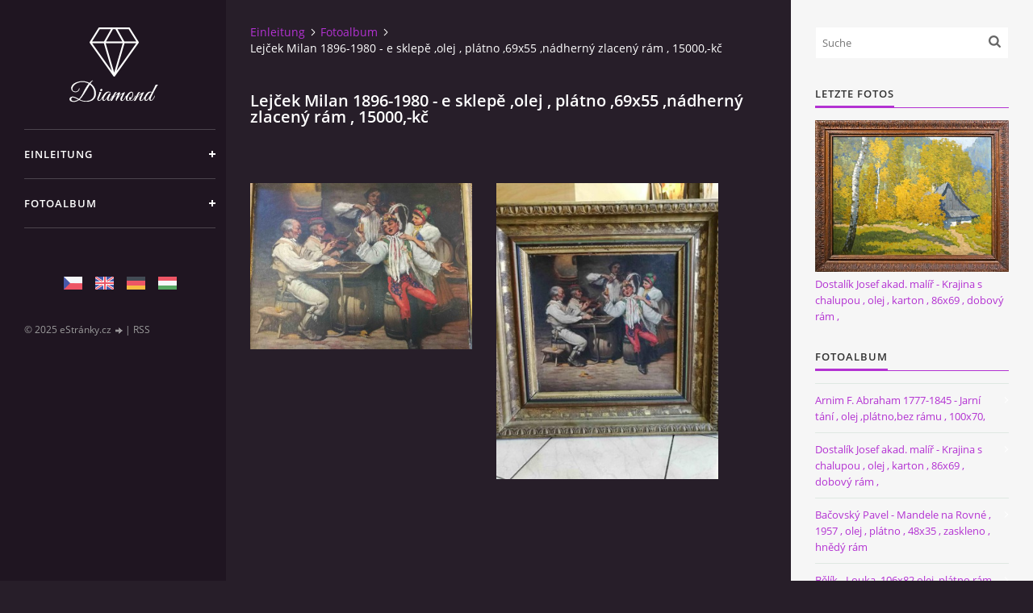

--- FILE ---
content_type: text/html; charset=UTF-8
request_url: https://www.galerieariel.cz/de/fotoalbum/lejcek-milan-1896-1980---e-sklepe---olej---platno--69x55--nadherny-zlaceny-ram---15000--kc/
body_size: 20978
content:
<?xml version="1.0" encoding="utf-8"?>
<!DOCTYPE html PUBLIC "-//W3C//DTD XHTML 1.0 Transitional//EN" "http://www.w3.org/TR/xhtml1/DTD/xhtml1-transitional.dtd">
<html lang="de" xml:lang="de" xmlns="http://www.w3.org/1999/xhtml" xmlns:fb="http://ogp.me/ns/fb#">

<head>

    <meta http-equiv="content-type" content="text/html; charset=utf-8" />
    <meta name="description" content="" />
    <meta name="keywords" content="" />
    <meta name="robots" content="all,follow" />
    <meta name="author" content="www.galerieariel.cz" />
    <meta name="viewport" content="width=device-width, initial-scale=1">
    <link href="/de/rss/articles/data.xml" rel="alternate" type="application/rss+xml" title="Alle Beiträge" /><link href="/de/rss/articles/photos.xml" rel="alternate" type="application/rss+xml" title="Fotos" /><link href="/de/rss/articles/comments.xml" rel="alternate" type="application/rss+xml" title="Kommentare" />
    <title>
        www.galerieariel.cz - Fotoalbum - Lejček Milan 1896-1980 - e sklepě  ,olej , plátno ,69x55 ,nádherný zlacený rám , 15000,-kč
    </title>
    <link rel="stylesheet" href="https://s3a.estranky.cz/css/uig.css" type="text/css" />
               					<link rel="stylesheet" href="/style.1658906550.3.css" type="text/css" />
<link rel="stylesheet" href="//code.jquery.com/ui/1.12.1/themes/base/jquery-ui.css">
<script src="//code.jquery.com/jquery-1.12.4.js"></script>
<script src="//code.jquery.com/ui/1.12.1/jquery-ui.js"></script>
<script type="text/javascript" src="https://s3c.estranky.cz/js/ui.js?nc=1" id="index_script" ></script><meta property="og:title" content="Lejček Milan 1896-1980 - e sklepě  ,olej , plátno ,69x55 ,nádherný zlacený rám , 15000,-kč" />
<meta property="og:type" content="article" />
<meta property="og:url" content="https://www.galerieariel.cz/de/fotoalbum/lejcek-milan-1896-1980---e-sklepe---olej---platno--69x55--nadherny-zlaceny-ram---15000--kc/" />
<meta property="og:image" content="https://www.galerieariel.cz/img/tiny/505.jpg" />
<meta property="og:site_name" content="https://www.galerieariel.cz" />
<meta property="og:description" content="" />
			<script type="text/javascript">
				dataLayer = [{
					'subscription': 'true',
				}];
			</script>
			

    <script>
        function toggleMenu(){
            var cw = document.getElementById('column-wrap');
            var b = document.getElementById('menu-button');
            cw.classList.toggle('menu-open');
            b.classList.toggle('menu-open');
        }
    </script>
</head>
<body class="">
<!-- Wrapping the whole page, may have fixed or fluid width -->
<div id="whole-page">

    

    <!-- Because of the matter of accessibility (text browsers,
    voice readers) we include a link leading to the page content and
    navigation } you'll probably want to hide them using display: none
    in your stylesheet -->

    <a href="#articles" class="accessibility-links">Zum Inhalt springen</a>
    <a href="#navigation" class="accessibility-links">Zum Menü springen</a>

    <!-- We'll fill the document using horizontal rules thus separating
    the logical chunks of the document apart -->
    <hr />

    

    <!-- Wrapping the document's visible part -->
    <div id="document">
        <div id="in-document">


            <div id="column-wrap">
                <div id="nav-column">
                    <div id="logo">
                        <a href="/"></a>
                    </div>
                    <button type="button" class="navbar-toggle" onclick="toggleMenu()" id="menu-button"></button>
                    <div class="nav-scroll">
                        <div class="nav-scroll-wrap">
                            <!-- Such navigation allows both horizontal and vertical rendering -->
<div id="navigation">
    <div class="inner_frame">
        <h2>Menü
            <span id="nav-decoration" class="decoration"></span>
        </h2>
        <nav>
            <menu class="menu-type-standard">
                <li class="">
  <a href="/de/">Einleitung</a>
     
</li>
<li class="">
  <a href="/de/fotoalbum/">Fotoalbum</a>
     
</li>

            </menu>
        </nav>
        <div id="clear6" class="clear">
          &nbsp;
        </div>
    </div>
</div>
<!-- menu ending -->

                            
                            
                            <!-- Languages -->
  <div id="languages" class="section">
    <h2>Sprachen
      <span id="nav-languages" class="decoration"></span>
    </h2>
    <div class="inner_frame">
      <a href="/"><img src="//www002.estranky.cz/resources/estranky.cz/global/img/flags/cz.png" alt = "Čeština"  /></a><a href="/en/"><img src="//www002.estranky.cz/resources/estranky.cz/global/img/flags/en.png" alt = "English"  /></a><a href="/de/"><img src="//www002.estranky.cz/resources/estranky.cz/global/img/flags/de.png" alt = "Deutsch"  /></a><a href="/hu/"><img src="//www002.estranky.cz/resources/estranky.cz/global/img/flags/hu.png" alt = "Magyar"  /></a>
    </div>
  </div>
<!-- /Languages -->
<hr />

                                            <!-- Footer -->
                <div id="footer">
                    <div class="inner_frame">
                        <p>
                            &copy; 2025 eStránky.cz <span class="hide">|</span> <a class="promolink promolink-paid" href="//www.estranky.cz/" title="Tvorba webových stránek zdarma, jednoduše a do 5 minut."><strong>Tvorba webových stránek</strong></a> 
                             | <a class="rss" href="/de/archiv/rss/">RSS</a>
                            
                            
                            
                            
                            
                        </p>
                        
                        
                    </div>
                </div>
                <!-- /Footer -->

                        </div>
                    </div>
                </div>
            </div>

            <!-- body of the page -->
            <div id="body">

                <!-- Possible clearing elements (more through the document) -->
                <div id="clear1" class="clear">
                    &nbsp;
                </div>
                <hr />


                <!-- main page content -->
                <div id="content">
                    <!-- header -->
  <div id="header">
      <div class="title-mobile">
            <h1 class="head-right">
  <a href="https://www.galerieariel.cz/de/" title="" style="color: 000000;"></a>
  <span title="">
  </span>
</h1>
      </div>
     <div class="inner_frame">
        <!-- This construction allows easy image replacement -->
          <div class="title-desktop">
           <h1 class="head-right">
  <a href="https://www.galerieariel.cz/de/" title="" style="color: 000000;"></a>
  <span title="">
  </span>
</h1>
          </div>
        <div id="header-decoration" class="decoration">
        </div>
     </div>
  </div>
<!-- /header -->

                    <!-- Breadcrumb navigation -->
<div id="breadcrumb-nav">
  <a href="/de/">Einleitung</a><a href="/de/fotoalbum/">Fotoalbum</a><span>Lejček Milan 1896-1980 - e sklepě  ,olej , plátno ,69x55 ,nádherný zlacený rám , 15000,-kč</span>
</div>
<hr />

                    <div id="photo-album">
  <h2>Lejček Milan 1896-1980 - e sklepě  ,olej , plátno ,69x55 ,nádherný zlacený rám , 15000,-kč</h2>

  
  
  

  <!-- Photos -->
  <div id="photos">
    
    <div class="photo-wrap">
    <div>
        <a href="/de/fotoalbum/lejcek-milan-1896-1980---e-sklepe---olej---platno--69x55--nadherny-zlaceny-ram---15000--kc/ztqfff14rhjfoyqgn60jphnfgr4etusjmbdshpvaai59qtoefjnownks4_zlog8cwet7dk4--1-.html" >
        <img src="/img/mid/505/ztqfff14rhjfoyqgn60jphnfgr4etusjmbdshpvaai59qtoefjnownks4_zlog8cwet7dk4--1-.jpg" alt="ztQFfF14rHJFoyQGn60JphNfGr4ETusJmbDsHpVaai59qtoEFJNowNks4_ZlOG8CwET7Dk4 (1)" width="75" height="56" /></a>
        <br />
    </div>
</div>
<div class="photo-wrap">
    <div>
        <a href="/de/fotoalbum/lejcek-milan-1896-1980---e-sklepe---olej---platno--69x55--nadherny-zlaceny-ram---15000--kc/zduh441vnez7kb_25rkqgdo0owhyrmylocjzj0o9cmdnnfpozfhh56dxalmsy3blie-ccfc--1-.html" >
        <img src="/img/mid/506/zduh441vnez7kb_25rkqgdo0owhyrmylocjzj0o9cmdnnfpozfhh56dxalmsy3blie-ccfc--1-.jpg" alt="zduH441vNez7kB_25rkQgdo0owHYrMyLocjZJ0o9CmdNNFpOzfhh56DXalmsY3blie-Ccfc (1)" width="56" height="75" /></a>
        <br />
    </div>
</div>

    <div class="clear" id="clear_photos">&nbsp;</div>
  </div>
<!-- /Photos -->
  <div class="fb-like" data-href="https://www.galerieariel.cz/de/fotoalbum/lejcek-milan-1896-1980---e-sklepe---olej---platno--69x55--nadherny-zlaceny-ram---15000--kc/" data-layout="standard" data-show-faces="true" data-action="like" data-share="false" data-colorscheme="light"></div>
  <!--/ u_c_d_ajax /-->
  
</div>
                </div>
                <!-- /main page content -->

                <div id="clear3" class="clear">
                    &nbsp;
                </div>
                <hr />

                <!-- Side column left/right -->
                <div class="column">

                    <!-- Inner column -->
                    <div id="inner-column" class="inner_frame">

                        <!-- Search -->
<div id="search" class="section">
    <div class="inner_frame">
        <form action="https://katalog.estranky.cz/" method="post">
            <fieldset>
                <input type="hidden" id="uid" name="uid" value="1417063" />
                <input name="key" id="key" placeholder="Suche" />
                <span class="clButton">
            <input type="submit" id="sendsearch" />
          </span>
            </fieldset>
        </form>
    </div>
</div>
<!-- /Search -->
<hr />

                        
                        
                        <!-- Last photo -->
<div id="last-photo" class="section">
    <h2>Letzte Fotos
        <span id="last-photo-decoration" class="decoration">
        </span></h2>
    <div class="inner_frame">
        <div class="inner_wrap">
            <div class="wrap-of-wrap">
                <div class="wrap-of-photo">
                    <a href="/de/fotoalbum/dostalik-josef-akad.-malir---krajina-s-chalupou---olej---karton---86x69---dobovy-ram--/">
                        <img src="/img/mid/1251/96_12624_1.jpg" alt="96_12624_1" width="75" height="59" /></a>
                </div>
            </div>
            <span>
                <a href="/de/fotoalbum/dostalik-josef-akad.-malir---krajina-s-chalupou---olej---karton---86x69---dobovy-ram--/"> Dostalík Josef akad. malíř - Krajina s chalupou , olej , karton , 86x69 , dobový rám ,</a>
            </span>
        </div>
    </div>
</div>
<!-- /Last photo -->
<hr />

                        <!-- Photo album -->
  <div id="photo-album-nav" class="section">
    <h2>Fotoalbum
      <span id="photo-album-decoration" class="decoration">
      </span></h2>
    <div class="inner_frame">
      <ul>
        <li class="first ">
  <a href="/de/fotoalbum/arnim-f.--abraham-1777-1845----jarni-tani----olej--platno-bez-ramu---100x70-/">
     Arnim F.  Abraham 1777-1845  - Jarní tání  , olej ,plátno,bez rámu , 100x70,  </a></li>
<li class="">
  <a href="/de/fotoalbum/dostalik-josef-akad.-malir---krajina-s-chalupou---olej---karton---86x69---dobovy-ram--/">
     Dostalík Josef akad. malíř - Krajina s chalupou , olej , karton , 86x69 , dobový rám ,</a></li>
<li class="">
  <a href="/de/fotoalbum/bacovsky-pavel---mandele-na-rovne---1957---olej---platno---48x35---zaskleno---hnedy-ram/">
    Bačovský Pavel - Mandele na Rovné , 1957 , olej , plátno , 48x35 , zaskleno , hnědý rám</a></li>
<li class="">
  <a href="/de/fotoalbum/belik---louka--106x82-olej--platno-ram-svetly--3-900--kc/">
    Bělík - Louka ,106x82 olej ,plátno,rám světlý, 3 900,-kč</a></li>
<li class="">
  <a href="/de/fotoalbum/belsky-f.-v.-1942---kravky---karton--olej--45x55---drev.-ram--/">
    Bělský F. V. 1942 - Kravky , karton, olej, 45x55 , dřev. rám ,</a></li>
<li class="">
  <a href="/de/fotoalbum/benedik-karel---krajina-u-buchlova---tempera---karton--pasparta---zaskleno---64x45---ramovano---/">
    Benedík Karel - Krajina u Buchlova , tempera , karton, pasparta , zaskleno , 64x45 , rámováno  ,</a></li>
<li class="">
  <a href="/de/fotoalbum/ber-u.-1966---krajina--akvarel--zasklen--svet.-ram---2-900--kc/">
    Ber U. 1966 - Krajina, Akvarel, zasklen, svět. rám , 2 900,-kč</a></li>
<li class="">
  <a href="/de/fotoalbum/beran-aljo-----ulicka-v-olomouci----komb.-technika---50x40---pasparta--ramovan---zaskleno---pekny-dreveny-ram--/">
    Beran Aljo - ,,Ulička v Olomouci ,, komb. technika , 50x40 , pasparta, rámován , zaskleno , pěkný dřevěný rám ,</a></li>
<li class="">
  <a href="/de/fotoalbum/beran-aljo---kytice---pastozni--olej--platno-67x37--zdobeny-zlaceny-ram/">
    Beran Aljo - Kytice , pastozní  olej, plátno 67x37 ,zdobený zlacený rám</a></li>
<li class="">
  <a href="/de/fotoalbum/beran-aljo---v-pristavu---akvarel--pasparta--pod-sklem---52x46/">
    Beran Aljo - V přístavu , Akvarel, pasparta, pod sklem , 52x46</a></li>
<li class="">
  <a href="/de/fotoalbum/berghauer--bohumil----stramberk---truba-----olej---platno-48x65--dobovy-ram--/">
    Berghauer  Bohumil  - Štramberk - Trůba  ,  olej , plátno 48x65 ,dobový rám ,  </a></li>
<li class="">
  <a href="/de/fotoalbum/bezdek--frantisek-----jizda-kralu---akvarel---80x65---pod-sklem---ramovan--/">
    Bezděk  František  -  Jízda Králů , akvarel , 80x65 , pod sklem , rámován ,</a></li>
<li class="">
  <a href="/de/fotoalbum/bezdek--frantisek---povoz----komb.-technika---pasparta--zaskleno---60x85----svetly-ram/">
    Bezděk  František - Povoz  , komb. technika , pasparta, zaskleno,  60x85 ,  světlý rám</a></li>
<li class="">
  <a href="/de/fotoalbum/bezdek-frantisek---divoka-jizda--akvarel1955--70x45--ramovan--zasklen---13-900--kc/">
    Bezděk František - Divoká jízda ,akvarel1955, 70x45, rámován, zasklen , 13 900,-kč</a></li>
<li class="">
  <a href="/de/fotoalbum/bezdek-frantisek---na-sanich-1971---akvarel--pasparta--40x60--zaskleno---svetly-ram--/">
    Bezděk František - Na saních 1971 , akvarel, pasparta, 40x60, zaskleno , světlý rám ,</a></li>
<li class="">
  <a href="/de/fotoalbum/bezdek-frantisek---slovacky-par-v-tanci---akvarel--papir--33x45---pasparta---zaskleno--dobovy-ram--/">
    Bezděk František - Slovácký pár v tanci - akvarel, papír, 33x45 , pasparta , zaskleno, dobový rám , </a></li>
<li class="">
  <a href="/de/fotoalbum/bilek-alois---krajina-s-rozhlednou---52x63--olej--platno---tmavy-ram/">
    Bílek Alois - Krajina s rozhlednou , 52x63 ,olej, plátno , tmavý rám</a></li>
<li class="">
  <a href="/de/fotoalbum/bilkovsky-frantisek---kun---karton---kombin.-technika---60x44---pasparta---zaskleno--svetly-ram--/">
    Bílkovský František - Kůň , karton , kombin. technika , 60x44 , pasparta , zaskleno, světlý rám , </a></li>
<li class="">
  <a href="/de/fotoalbum/blazek---pohled-na-vesnici---olej--platno---56x60---dobovy-ram--/">
    Blažek - Pohled na vesnici - olej, plátno , 56x60 , dobový rám , </a></li>
<li class="">
  <a href="/de/fotoalbum/born-adolf---krysar---autorsky-tisk--pasparta--sklo--37x30---bily-ram/">
    Born Adolf - Krysař - autorský tisk, pasparta, sklo ,37x30 , bílý rám</a></li>
<li class="">
  <a href="/de/fotoalbum/brude-rosa-1906---podzimni-zatisi---olej-platno-47x68-exkluz.-dobovy--mohutny-ram/">
    Brude Rosa 1906 - Podzimní zátiší , olej,plátno,47x68,Exkluz. dobový ,mohutný rám </a></li>
<li class="">
  <a href="/de/fotoalbum/brun-r.---leto-u-vody---olej--karton---zaskleno---83x65---nadherny-siroky-ram/">
    Brun R. - Léto u vody , olej, karton , zaskleno , 83x65 , nádherný široký rám</a></li>
<li class="">
  <a href="/de/fotoalbum/buben-frantisek---jarni-nalada---1943---akvarel---pasparta--95x75---zasleno---dr.-dobovy-ram/">
    Buben František - Jarní nálada , 1943 , akvarel , pasparta, 95x75 , zasleno , dř. dobový rám</a></li>
<li class="">
  <a href="/de/fotoalbum/bulanek-frantisek---rybnik---platno-olej--49x24---zaskleno---ramovan--/">
    Bulánek František - Rybník , plátno,olej, 49x24 , zaskleno , rámován , </a></li>
<li class="">
  <a href="/de/fotoalbum/cerny-karel---olej--karton---42x28---zaskleno---dubovy-ram--/">
    Černý Karel , olej, karton , 42x28 , zaskleno , dubový rám ,</a></li>
<li class="">
  <a href="/de/fotoalbum/cerny-rudolf---u-okenka---olej---karton---zaskleno---56x37--tmavy-ram-se-zlacenim--/">
    Černý Rudolf - U okénka , olej,  karton , zaskleno , 56x37 ,tmavý rám se zlacením ,</a></li>
<li class="">
  <a href="/de/fotoalbum/chlapik-antonin-ak.-m.-----zatisi--s-ovocem--olej-.-dr.-preklizka---49x33--tmavy-ram--/">
    Chlapík Antonín ak. m.   - Zátiší  s ovocem ,olej . dř. překližka , 49x33, tmavý rám ,</a></li>
<li class="">
  <a href="/de/fotoalbum/chvatik-----krajina-s-chalupama---1982---olej--karton---41x84---novy-ram/">
    Chvatík  -  Krajina s chalupama , 1982 , olej, karton , 41x84 , nový rám </a></li>
<li class="">
  <a href="/de/fotoalbum/cumpelik-jan---divky-v-kroji---olej---karton----50-x-45---ramovano.../">
    Čumpelík Jan - Dívky v kroji , olej , karton ,  50 x 45 , rámováno...</a></li>
<li class="">
  <a href="/de/fotoalbum/cundrla-frantisek---katedrala--notre-dame---olej--platno--48x60---znalecky-posudek---neramovan--/">
    Cundrla František - Katedrála  Notre dame , olej, plátno, 48x60 , znalecký posudek , nerámován ,</a></li>
<li class="">
  <a href="/de/fotoalbum/dobes--ludvik---karbanici----olej---platno--60x52--12-900--kc/">
    Dobeš  Ludvík - Karbaníci ,  olej , plátno, 60x52 ,12 900,-kč </a></li>
<li class="">
  <a href="/de/fotoalbum/dobes-ludvik---2-parove-portrety---kroje---olej---karton--35x45--tm.-ram--2x-1900--kc/">
    Dobeš Ludvík - 2 párové portréty - Kroje , olej , karton ,35x45, tm. rám, 2x 1900,-kč</a></li>
<li class="">
  <a href="/de/fotoalbum/dobes-ludvik---kytice-olej-karton-77x67--stribr.-ram--15-000--kc/">
    Dobeš Ludvík - Kytice,olej,karton,77x67, stříbr. rám ,15 000,-kč</a></li>
<li class="">
  <a href="/de/fotoalbum/dobes-ludvik---vanice---olej---platno---90x120---vyjimecne-dilo--ve-vyborne-kondici---ramovan-ve-zlacenem-ramu--/">
    Dobeš Ludvík - Vánice , olej , plátno , 90x120 , vyjímečné dílo  ve výborné kondici , rámován ve zlaceném rámu ,</a></li>
<li class="">
  <a href="/de/fotoalbum/dostalik-josef--akad.-malir---na-louce-za-vsi----olej---karton---86x69---dobovy-ram--/">
    Dostalík Josef  akad. malíř - Na louce za vsí  , olej , karton , 86x69 , dobový rám , </a></li>
<li class="">
  <a href="/de/fotoalbum/dostalik-josef---na-potoce---olej--platno---80x100---dobovy-zlaceny-ram/">
    Dostalík Josef - Na Potoce - olej, plátno , 80x100 , dobový zlacený rám</a></li>
<li class="">
  <a href="/de/fotoalbum/dostalova-m-.---lucni-kvety--olej-karton--65x/">
    Dostálová M . - Luční květy ,olej,karton, 65x</a></li>
<li class="">
  <a href="/de/fotoalbum/dusa-ferdis-----u-nas-doma----akvarel--pasparta--zaskleno--49x35---ramovan--/">
    Duša Ferdiš - ,,U nás doma ,, akvarel, pasparta, zaskleno, 49x35 , rámován ,</a></li>
<li class="">
  <a href="/de/fotoalbum/duschek-a.-1932---zatisi---platno-olej--39x49--dobovy-ram/">
    Duschek A. 1932 - Zátiší - plátno,olej, 39x49, dobový rám</a></li>
<li class="">
  <a href="/de/fotoalbum/dvorsky-bohumil---pohled-na-hanou---pastel--pasparta---66x48--zaskleno--/">
    Dvorský Bohumil - Pohled na Hanou - pastel, pasparta , 66x48 ,zaskleno ,</a></li>
<li class="">
  <a href="/de/fotoalbum/dvorsky-bohumil---poled-na-olomouc---pastel-na-pap.-kartonu---48x38---pasparta---zaskleno--tm.---hnedy-ram--/">
    Dvorský Bohumil - Poled na Olomouc , pastel na pap. kartonu , 48x38 , pasparta , zaskleno ,tm. - hnědý rám ,</a></li>
<li class="">
  <a href="/de/fotoalbum/dvorsky-bohumir---dozinky-v-olomouci---olej---karton--88x59---zaskleno---ramovan--/">
    Dvorský Bohumír - Dožínky v Olomouci , olej , karton ,88x59 , zaskleno , rámován , </a></li>
<li class="">
  <a href="/de/fotoalbum/dvorsky-bohumir---krajina-s-mlyny--akvarel-1936---komb.-tech.-42x68---pasparta---zaskleno---nove-ramovano---hnedy-ram--/">
    Dvorský Bohumír - Krajina s mlýny, akvarel,1936 , komb. tech. 42x68 , pasparta , zaskleno , nově rámováno , hnědý rám ,</a></li>
<li class="">
  <a href="/de/fotoalbum/e--.-sch-ank---potok--olej---platno---zlaty-ram---80x90----29-000--kc/">
    E  . Sch&quot;ank - Potok ,olej , plátno , zlatý rám , 80x90 ,  29 000,-kč</a></li>
<li class="">
  <a href="/de/fotoalbum/ehrenfhart-ludvik----portret---akvarel--preklizka--42x42--novy-ram---7-900--kc/">
    Ehrenfhart Ludvík  - Portrét , akvarel, překližka, 42x42, nový rám , 7 900,-kč</a></li>
<li class="">
  <a href="/de/fotoalbum/ehrenhaff--ludvik----devce----1926--akvarel-pasparta--zaskleno---80x65--novy-svetly--ram--/">
    Ehrenhaff  Ludvík  - Děvče ,  1926 ,akvarel,pasparta, zaskleno,  80x65, nový světlý  rám , </a></li>
<li class="">
  <a href="/de/fotoalbum/ehrenhaft-ludvik----na-velicce---olej---preklizka---60x43--dobove-tmave-ramy--/">
    Ehrenhaft Ludvík -  Na Veličce , olej , překližka , 60x43 ,dobové tmavé rámy , </a></li>
<li class="">
  <a href="/de/fotoalbum/ehrenhaft-ludvik----parovka---ded-s-babou---olej---karton---30x40---dobove-tmave-ramy--/">
    Ehrenhaft Ludvík -  párovka - Děd s bábou , olej , karton , 30x40 , dobové tmavé rámy , </a></li>
<li class="">
  <a href="/de/fotoalbum/fargas-frantisek---cesta-k-lesu--olej--platno--105x80-pozlaceny-ram--9-900--kc/">
    Fargaš František - Cesta k lesu ,olej, plátno, 105x80,pozlacený rám ,9 900,-kč</a></li>
<li class="">
  <a href="/de/fotoalbum/felger---mesto---olej---karton----52-x-60---prirodni-ram.../">
    Felger - Město - olej , karton ,  52 x 60 , přírodní rám...</a></li>
<li class="">
  <a href="/de/fotoalbum/forstner-leopold---kytice---olej--platno-na-kartonu--38x28--zlaceny-ram--/">
    Forstner Leopold - Kytice  ,olej, plátno na kartonu ,38x28 ,zlacený rám ,</a></li>
<li class="">
  <a href="/de/fotoalbum/frolka-antos----zena-ze-slovacka-1930---olej--karton-35x35---krasny-ram---25-000--kc/">
    Frolka Antoš  - Žena ze Slovácka 1930 , olej, karton 35x35 , krásný rám , 25 000,-kč</a></li>
<li class="">
  <a href="/de/fotoalbum/frolka-antos---hornik---akvarel-s-uhlem---karton--28x42--pasparta--zaskleno--ramovano-/">
    Frolka Antoš - Horník , akvarel s uhlem , karton ,28x42, pasparta, zaskleno, rámováno,</a></li>
<li class="">
  <a href="/de/fotoalbum/frolka-antos---husopaska---olej---karton---50x36---dobovy-ram---pasparta--/">
    Frolka Antoš - Husopaska , olej , karton , 50x36 , dobový rám , pasparta ,</a></li>
<li class="">
  <a href="/de/fotoalbum/frolka-antos---svatoborican----olej--platno---14x20----zaskleno---blondelovy-zlaceny-ram--/">
    Frolka Antoš - Svatobořičan -  olej, plátno , 14x20 ,  zaskleno , blondelový zlacený rám , </a></li>
<li class="">
  <a href="/de/fotoalbum/frolka-antos---zena-s-kvety----47x36---akvarel--pasparta---nove-ramovane/">
    Frolka Antoš - Žena s květy  , 47x36 , akvarel, pasparta , nově rámované</a></li>
<li class="">
  <a href="/de/fotoalbum/gajdos-rudolf---dyje-u-vestonic---1957---olej---platno-65x50---novy-masivni-ram/">
    Gajdoš Rudolf - Dyje u Věstonic , 1957 , olej , plátno 65x50 , nový masivní rám </a></li>
<li class="">
  <a href="/de/fotoalbum/go-tzova-j.--kytice-u-okna-olej-karton--80x60--sv.-ram/">
    Go&quot;tzová J. -Kytice u okna,olej,karton, 80x60, sv. rám</a></li>
<li class="">
  <a href="/de/fotoalbum/h.lubos---deda--olej-platno-60x52--ram-patina--9-000--kc/">
    H.Luboš - Děda ,olej,plátno,60x52 ,rám patina, 9 000,-kč</a></li>
<li class="">
  <a href="/de/fotoalbum/hanacek-jan---kytice---olej--platno--50x60--svetly-ram--/">
    Hanáček Jan - Kytice , olej, plátno, 50x60 ,světlý rám ,</a></li>
<li class="">
  <a href="/de/fotoalbum/hapka-josef----predjari-v-uneticich---tempera----25x70---karton-pod-sklem---ram-svetly/">
    Hapka Josef  - Předjaří v Uněticích , tempera  , 25x70 , karton pod sklem , rám světlý</a></li>
<li class="">
  <a href="/de/fotoalbum/haupman-jaro-sedlacek---briza-v-krajine---karton--olej-53x40--svetly-ram--5000--kc/">
    Haupman Jaro Sedláček - Bříza v krajině , karton, olej,53x40, světlý rám ,5000,-kč</a></li>
<li class="">
  <a href="/de/fotoalbum/hauptman-sedlacek-jaromir-----zne---olej---karton---42x42---nadherny-dobovy-ram--/">
    Hauptman-Sedláček Jaromír  -  Žně , olej , karton , 42x42 , nádherný dobový rám ,</a></li>
<li class="">
  <a href="/de/fotoalbum/havelka-roman---krajina---olej---25x17--dobovy-ram--/">
    Havelka Roman - Krajina , olej , 25x17 ,dobový rám ,</a></li>
<li class="">
  <a href="/de/fotoalbum/havelka-roman---krajina-k-dyji---olej---20x30---pasparta---nove-ramovano---pripis-pravosti-na-zadni-strane--/">
    Havelka Roman - Krajina k Dyji , olej , 20x30 , pasparta , nově rámováno , Přípis pravosti na zadní straně ,</a></li>
<li class="">
  <a href="/de/fotoalbum/hegenbarth-josef---pohled-do-krajiny-----olej--platno-23x19--cerny-ram-se-zlacenim--/">
    Hegenbarth Josef - Pohled do krajiny - , olej, plátno,23x19, černý rám se zlacením ,</a></li>
<li class="">
  <a href="/de/fotoalbum/hejna-jiri-1952---krkonose-se-snezkou---olej--platno---100x65---hnedy-ram/">
    Hejna Jiří 1952 - Krkonoše se Sněžkou - olej, plátno , 100x65 , hnědý rám</a></li>
<li class="">
  <a href="/de/fotoalbum/hlavsa-oldrich---zimni-krajina---olej---platno--60x40--zlaceny-ram/">
    Hlavsa Oldřich - Zimní krajina , olej , plátno, 60x40, zlacený rám</a></li>
<li class="">
  <a href="/de/fotoalbum/hohaus---chalupa-u-lesa----42x34-platno--olej--ram-bila-patina-1-900---kc-/">
    Hohaus - Chalupa u lesa ,, 42x34,plátno, olej, rám bílá patina,1 900,- kč, </a></li>
<li class="">
  <a href="/de/fotoalbum/hohaus---louka-se-stromem--40x40-platno--olej--ram-bila-patina-1-900---kc-/">
    Hohaus - Louka se stromem, 40x40,plátno, olej, rám bílá patina,1 900,- kč, </a></li>
<li class="">
  <a href="/de/fotoalbum/holik-jiri---chalupa--olej--karton---64x48-ram---7-000--kc/">
    Holík Jiří - Chalupa ,olej, karton , 64x48,rám , 7 000,-kč</a></li>
<li class="">
  <a href="/de/fotoalbum/holy-mi.---pivonky---olej--karon---stribrny-ram-73x55---6-000---kc/">
    Holý Mi. - Pivoňky , olej ,karon , stříbrný rám,73x55,  6 000,- Kč</a></li>
<li class="">
  <a href="/de/fotoalbum/hoplicek-frantisek---hanacka---kombinovana-technika---karton---pasparta---22x33---zaskleno---blondel-ram/">
    Hoplíček František - Hanačka - kombinovaná technika , karton , pasparta , 22x33 , zaskleno , blondel rám </a></li>
<li class="">
  <a href="/de/fotoalbum/hoplicek-frantisek---hanacka-selka---olej---platno---88x65---dobovy-ram/">
    Hoplíček František - Hanácká selka , olej , plátno , 88x65 , dobový rám</a></li>
<li class="">
  <a href="/de/fotoalbum/hoplicek-frantisek---olomouc----akvarel--karton--37x28---pasparta---dobovy-ram--/">
    Hoplíček František - Olomouc  , akvarel ,karton, 37x28 , pasparta , dobový rám ,</a></li>
<li class="">
  <a href="/de/fotoalbum/hroch-vladimir---jaro-na-vinohradech---olej--platno---100x35---ramovan/">
    Hroch Vladimír - Jaro na vinohradech , olej, plátno , 100x35 , Rámován</a></li>
<li class="">
  <a href="/de/fotoalbum/hubacek-josef--zima-na-rece---olej--platno--111x61---6900--kc/">
    Hubáček Josef- Zima na řece , olej, plátno, 111x61 , 6900,-kč</a></li>
<li class="">
  <a href="/de/fotoalbum/istler-josef---hlava---olej--karton--56-x-34---pasparta---tmavy-ram-zlaceni.../">
    Istler Josef - Hlava - olej, karton, 56 x 34 , pasparta , tmavý rám,zlacení...</a></li>
<li class="">
  <a href="/de/fotoalbum/j.-z.--1880---deti-v-lese---olej-platno--70x90---dobovy-ram--/">
    J. Z.  1880 - Děti v lese , olej plátno, 70x90 , Dobový rám ,</a></li>
<li class="">
  <a href="/de/fotoalbum/j.-z.--1880---modlici-se-mnich---olej--platno---dobovy-cerny-ram--/">
    J. Z.  1880 - Modlící se mnich , olej, plátno , dobový černý rám ,</a></li>
<li class="">
  <a href="/de/fotoalbum/jambor-josef---krajina---1928---atest--olej--platno---58x48---zaskleno--zlaceny-dobovy-ram--/">
    Jambor Josef - Krajina , 1928 , atest, olej, plátno , 58x48 , zaskleno, zlacený dobový rám ,</a></li>
<li class="">
  <a href="/de/fotoalbum/jancalek-cyril----na-sklizni----olej---platno-40x40---blondel-ram--/">
    Jančálek Cyril  - Na sklizni ,  olej , plátno 40x40 , blondel rám , </a></li>
<li class="">
  <a href="/de/fotoalbum/jelinek-josef---brezovy-haj--olej----48x35-platno-bez-ramu--4-900--kc/">
    Jelínek Josef - Březový háj ,olej , ,48x35,plátno bez rámu, 4 900,-kč</a></li>
<li class="">
  <a href="/de/fotoalbum/jemelka-jan---rez-zeme---lept---60x47---zaskleno---pasparta---cerny-ram--/">
    Jemelka Jan - Řez země - Lept , 60x47 , zaskleno , pasparta , černý rám ,</a></li>
<li class="">
  <a href="/de/fotoalbum/jicha-vaclav---stromy---akvarel---42x35---pasparta---zaskleno--tm.-dreveny-ram--/">
    Jícha Václav - Stromy , akvarel , 42x35 , pasparta , zaskleno, tm. dřevěný rám ,</a></li>
<li class="">
  <a href="/de/fotoalbum/john-vit---andel---olej---karton--62-x-68---olej---karton---ramovan.../">
    John Vít - Anděl - olej , karton, 62 x 68 , olej , karton , rámován...</a></li>
<li class="">
  <a href="/de/fotoalbum/josef-otipka---zatisi-s-kvety---olej---karton--35-x-55---svetly-ram.../">
    Josef Otipka - Zátiší s květy - olej , karton, 35 x 55 , světlý rám...</a></li>
<li class="">
  <a href="/de/fotoalbum/julius-horn---zenich-a-nevesta-ze-slovacka---2-obrazy--olej--platno---40x50---ramovano/">
    Julius Horn - Ženich a nevěsta ze Slovácka , 2 obrazy ,olej, plátno , 40x50 , rámováno</a></li>
<li class="">
  <a href="/de/fotoalbum/juricek-antonin---pohled-na-vesnici-1931----olej-kombinov.---preklizka---48x68--dobovy-zlaceny-ram--/">
    Juříček Antonín - Pohled na vesnici 1931  - olej-kombinov. , překližka , 48x68, dobový zlacený rám ,</a></li>
<li class="">
  <a href="/de/fotoalbum/k.-olsansky--kupky-sena--platno--olej--68x59--zlat--ram---10-000--kc/">
    K. Olšanský -Kupky sena ,plátno, olej, 68x59, zlat, rám , 10 000,-kč</a></li>
<li class="">
  <a href="/de/fotoalbum/kalvoda-alois---chaloupka----platno---olej---30x41---ram-dobovy--zlaceny--/">
    Kalvoda Alois - Chaloupka  , plátno , olej , 30x41 , rám dobový, zlacený ,</a></li>
<li class="">
  <a href="/de/fotoalbum/kalvoda-alois---na-louce---olej--platno--35x30---cerny-ram-se-zlacenim/">
    Kalvoda Alois - Na louce - olej, plátno, 35x30 , černý rám se zlacením</a></li>
<li class="">
  <a href="/de/fotoalbum/kamenicky---divky-na-trhu---olej--drev.-deska--64x52--zlaceny-dobovy-ram--/">
    Kamenický - Dívky na trhu , olej, dřev. deska, 64x52 ,zlacený dobový rám , </a></li>
<li class="">
  <a href="/de/fotoalbum/kavan-frantisek---krajina---olej--karton--signovan-45-5x35-5--vnitrni-rozm.---pekny-ram.../">
    Kaván František - Krajina , olej, karton, signován 45,5x35,5  vnitřní rozm. , pěkný rám...</a></li>
<li class="">
  <a href="/de/fotoalbum/keller-miloslav---pohled-za-realitu---akryl-komb.-technika---karton---100x59---kovovy-ram/">
    Keller Miloslav - Pohled za realitu - akryl-komb. technika , karton , 100x59 , kovový rám</a></li>
<li class="">
  <a href="/de/fotoalbum/kelner-jaroslav--chalupa-v-krajine---olej---karton--67x74---sedy-dobovy-ram--/">
    Kelner Jaroslav -Chalupa v krajině , olej , karton, 67x74 , šedý dobový rám , </a></li>
<li class="">
  <a href="/de/fotoalbum/kleinmondova-ludmila---kytice-gladiol---olej---platno---90x73---zlaceny-ram--/">
    Kleinmondová Ludmila - Kytice Gladiol , olej , plátno , 90x73 , zlacený rám ,</a></li>
<li class="">
  <a href="/de/fotoalbum/klemsova-cechakova-vlasta----zatisi-s-ovocem---olej--karton--95x50---ram-sv.---4-900--kc/">
    Klemsová-Čecháková Vlasta  - zátiší s ovocem , olej ,karton, 95x50 , rám sv. , 4 900,-kč</a></li>
<li class="">
  <a href="/de/fotoalbum/klimt-gustav-1995---muza---litografie---pasparta-zaskleno-50x60---moderni-ram/">
    Klimt Gustav 1995 - Můza - Litografie , pasparta,zaskleno,50x60 , moderní rám</a></li>
<li class="">
  <a href="/de/fotoalbum/klopkova-a.---kytice-lucni-kviti--olej--karton-80x70-zlac.-ram--5-000--kc/">
    Klopková A. - Kytice luční kvítí ,olej, karton,80x70,zlac. rám ,5 000,-kč</a></li>
<li class="">
  <a href="/de/fotoalbum/knizek-j.---krajina---olej--karton---1951---33x48---ramovan--/">
    Knížek J. - Krajina , olej, karton , 1951 , 33x48 , rámován , </a></li>
<li class="">
  <a href="/de/fotoalbum/kocian-frantisek---kyticeve-dzbanu----olej--platno-87x77-zlac.-ram-/">
    Kocián František - Kyticeve džbánu ,  olej, plátno,87x77,zlac. rám, </a></li>
<li class="">
  <a href="/de/fotoalbum/komarek-ivan-2009---manzele---platno---60x45---denascoat--akryl---ram-fialovy---dilo-z-vystavy/">
    Komárek Ivan 2009 - Manželé - plátno , 60x45 , denascoat+ akryl , rám fialový , dílo z výstavy</a></li>
<li class="">
  <a href="/de/fotoalbum/korber-adolf---dudak-a-krojacka-1925---olej--platno--46x55--vyrezavany-ram--/">
    Korber Adolf - Dudák a krojačka 1925 , olej, plátno, 46x55, vyřezávaný rám ,</a></li>
<li class="">
  <a href="/de/fotoalbum/kos-josef---brana---sucha-pastel--62x44-ramovan---pasparta--1-500kc/">
    Kos Josef - Brána , suchá pastel, 62x44,rámován , pasparta ,1 500kč            </a></li>
<li class="">
  <a href="/de/fotoalbum/kosnar-vaclav---cesta-brizami---olej--karton--48x48--zlaty-ram---5-900--kc/">
    Košnář Václav - Cesta břízami , olej, karton, 48x48, zlatý rám , 5 900,-kč</a></li>
<li class="">
  <a href="/de/fotoalbum/koudelka-josef---poledne---olej--platno--ramovano-100x80-/">
    Koudelka Josef - Poledne , olej, plátno ,rámováno,100x80,</a></li>
<li class="">
  <a href="/de/fotoalbum/koudelka-joza---husopaska---olej--karton-33x47-zlaceny-ram-/">
    Koudelka Joža - Husopaska , olej, karton,33x47,zlacený rám,</a></li>
<li class="">
  <a href="/de/fotoalbum/koudelka-joza---kojici-zena---platno-olej--65x80---restaurovan--vyjimecne-dilo--dobovy-ram-stitek/">
    Koudelka Joža - Kojící žena - plátno,olej, 65x80 , restaurován, vyjímečné dílo ,dobový rám,štítek</a></li>
<li class="">
  <a href="/de/fotoalbum/koudelka-joza---uvoz-v-lese---olej--platno---55x65---dobovy-ram/">
    Koudelka Joža - Úvoz v lese - olej, plátno , 55x65 , dobový rám</a></li>
<li class="">
  <a href="/de/fotoalbum/koudelka-karel---jeraby-u-sulkovce---olej--platno---46x68---zaskleno---hnedy-ram-./">
    Koudelka Karel - Jeřáby u Sulkovce , olej, plátno , 46x68 , zaskleno , hnědý rám .</a></li>
<li class="">
  <a href="/de/fotoalbum/krasicky-marcel--1943---dve-divky--olej--karton--27x36---dobovy-puvodni-ram/">
    Krasický Marcel  1943 - Dvě dívky ,olej, karton, 27x36 , dobový původní rám</a></li>
<li class="">
  <a href="/de/fotoalbum/kratky-stanislav-1972---na-samote---platno--olej--50x95---popis-vzadu--svetly-ram/">
    Krátký Stanislav 1972 - Na samotě - plátno, olej, 50x95 , popis vzadu, světlý rám</a></li>
<li class="">
  <a href="/de/fotoalbum/kratochvil-ladislav--1887----portret-muze---olej--platno--21x30---tm.-hnedy-ram--/">
    Kratochvíl Ladislav /1887/ - Portrét muže , olej, plátno, 21x30 , Tm. hnědý rám ,</a></li>
<li class="">
  <a href="/de/fotoalbum/kroca-antonin---na-louce---karton--olej-60x34--svetly-ram/">
    Kroča Antonín - Na louce - karton, olej,60x34, světlý rám</a></li>
<li class="">
  <a href="/de/fotoalbum/kubicek-frantisek---mlyn-s-rybnikem---olej--karton-60x49--krasny-pat.-ram-5-000--kc/">
    Kubíček František - Mlýn s rybníkem , olej, karton,60x49, krásný pat. rám,5 000,-kč</a></li>
<li class="">
  <a href="/de/fotoalbum/kudlak-k.---podzim--olej--karton--46x37--ram-svetly----2-900--kc/">
    Kudlák K. - Podzim ,olej, karton, 46x37, rám světlý ,  2 900,-kč</a></li>
<li class="">
  <a href="/de/fotoalbum/kus---statek--akvarel--pasparta--47x38--ram-svetly-zlaceny---5-000--kc/">
    Kůs - Statek ,akvarel, pasparta, 47x38, rám světlý zlacený , 5 000,-kč</a></li>
<li class="">
  <a href="/de/fotoalbum/lang-j.---bozi-muka---olej---karton--60x45--ramovano---4-000---kc/">
    Lang J. - Boží muka , olej , karton ,60x45, rámováno , 4 000,- Kč</a></li>
<li class="">
  <a href="/de/fotoalbum/lejcek-milan---portret---parovka----olej--platno---62x42---zlaceny-ram--/">
    Lejček Milan - Portrét / Párovka/ , olej, plátno , 62x42 , zlacený rám , </a></li>
<li class="">
  <a href="/de/fotoalbum/lejcek-milan-1896-1980---e-sklepe---olej---platno--69x55--nadherny-zlaceny-ram---15000--kc/">
    Lejček Milan 1896-1980 - e sklepě  ,olej , plátno ,69x55 ,nádherný zlacený rám , 15000,-kč</a></li>
<li class="">
  <a href="/de/fotoalbum/lejcek-milan-1896-1980---lov---olej---platno--69x55--nadherny-zlaceny-ram---15000--kc/">
    Lejček Milan 1896-1980 - Lov  ,olej , plátno ,69x55 ,nádherný zlacený rám , 15000,-kč</a></li>
<li class="">
  <a href="/de/fotoalbum/lenhart-jindrich---olomouc-lazce---olej--karton--47x33---zlaty-ram--/">
    Lenhart Jindřich - Olomouc Lazce , olej, karton, 47x33 , zlatý rám ,</a></li>
<li class="">
  <a href="/de/fotoalbum/leskova-vilma-1917---akt---komb.-technika---papir---30x52--zaskleno--pasparta--dobovy-svetly-ram--/">
    Lesková Vilma 1917 - Akt - Komb. technika , papír , 30x52 ,zaskleno, pasparta, dobový světlý rám ,</a></li>
<li class="">
  <a href="/de/fotoalbum/liskovec---modlitba---olej---platno---74x60---dobovy-ram--/">
    Lískovec - Modlitba , olej , plátno , 74x60 , dobový rám ,</a></li>
<li class="">
  <a href="/de/fotoalbum/lisler-josef---kubisticke-zatisi---olej--karton--44x27---posudek-znalce---bily-ram/">
    Lisler Josef - Kubistické zátiší - olej, karton, 44x27 , posudek znalce , bílý rám</a></li>
<li class="">
  <a href="/de/fotoalbum/livora-rudolf---chalupy-1930---olej-karton---65x45---ramovano--/">
    Livora Rudolf - Chalupy 1930 , olej karton , 65x45 , rámováno ,</a></li>
<li class="">
  <a href="/de/fotoalbum/los---krajina--olej---karton--42x36---ramovan---2-900--kc/">
    Los - Krajina ,olej , karton ,42x36 , rámován , 2 900,-kč</a></li>
<li class="">
  <a href="/de/fotoalbum/loydolt-b.-j.-ak.-malir---baletka---akvarel---papir---zaskleno--71x41---dobovy-ram--/">
    Loydolt B. J. ak. malíř - Baletka - akvarel , papír , zaskleno, 71x41 , dobový rám , </a></li>
<li class="">
  <a href="/de/fotoalbum/makovska-marta---jaro---rusava---1974--karton-olejova-tempera--60x82---zaskleno---zlaty-ozdobny-ram--/">
    Makovská Marta - Jaro - Rusava , 1974, karton,olejová tempera, 60x82 , zaskleno , zlatý ozdobný rám , </a></li>
<li class="">
  <a href="/de/fotoalbum/maly-franta---z-tepelskeho-udoli---olej--platno--vzadu-popis-a-razitko-z-vystavy---30x34--mohutny-dobovy-ram--/">
    Malý Franta - Z Tepelského ůdolí - olej, plátno, vzadu popis a razítko z výstavy , 30x34 ,mohutný dobový rám ,</a></li>
<li class="">
  <a href="/de/fotoalbum/mandel-jura---reka-v-krajine---olej--platno---70x50---svetly-puvodni-ram/">
    Mandel Jura - Řeka v krajině - olej, plátno , 70x50 , světlý původní rám</a></li>
<li class="">
  <a href="/de/fotoalbum/markulcek-petr---cervena-kytice--1975---karton-58x58---bily-ram--/">
    Markulček Petr - Červená kytice ,1975 , karton 58x58 , bílý rám , </a></li>
<li class="">
  <a href="/de/fotoalbum/matejka-miro---zrozeni-venuse-2006---olej--platno---50x45--/">
    Matejka Miro - Zrození Venuše 2006 - olej ,plátno , 50x45 ,</a></li>
<li class="">
  <a href="/de/fotoalbum/matyas-zdenek---belous---1994---olej--platno---69x58---bily-ram/">
    Matyáš Zdeněk - Bělouš , 1994 , olej, plátno , 69x58 , bílý rám</a></li>
<li class="">
  <a href="/de/fotoalbum/matyas-zdenek---chalupa---platno--olej--69x88---autorsky-stitek---dobovy-ram--/">
    Matyáš Zdenek - Chalupa , plátno ,olej, 69x88 , autorský štítek , dobový rám , </a></li>
<li class="">
  <a href="/de/fotoalbum/medek-j.---palacky-pise-dejiny-naroda-ceskeho---olej--platno--90x70---exkluzivni-dobovy-ram/">
    Medek J. - Palacký píše dějiny národa českého - olej, plátno, 90x70 , exkluzivní dobový rám</a></li>
<li class="">
  <a href="/de/fotoalbum/melicharek-j.---olej-platno---1942---68x48---ram-svetly/">
    Melichárek J. - olej plátno , 1942 , 68x48 , rám světlý</a></li>
<li class="">
  <a href="/de/fotoalbum/mensik-stanislav--domy-v-horach--1960--38x25--karton---olej---svetly-ram--/">
    Menšík Stanislav -Domy v horách ,1960 ,38x25 ,karton , olej , světlý rám ,</a></li>
<li class="">
  <a href="/de/fotoalbum/mervart--augustin----more-dubrovniku---olej---karton---zaskleno---30x40---dobovy-ram--/">
    Mervart  Augustin -  Moře Dubrovníku , olej , karton , zaskleno , 30x40 , dobový rám ,</a></li>
<li class="">
  <a href="/de/fotoalbum/michalic-palo---na-uteku---olej--platno--40x25--neramovano--/">
    Michalič Palo - Na ůtěku , olej, plátno, 40x25 ,nerámováno ,</a></li>
<li class="">
  <a href="/de/fotoalbum/miks-joza---pohled-na-dubrovnik---olej---deska---60-x-49---ramovan.../">
    Mikš Joža - Pohled na Dubrovník - olej , deska , 60 x 49 , rámován...</a></li>
<li class="">
  <a href="/de/fotoalbum/molitor-otto-----folklor---olej--karton--85x65---ramovan---20-000--kc/">
    Molitor Otto  -  Folklor , olej, karton, 85x65 , rámován , 20 000,-kč</a></li>
<li class="">
  <a href="/de/fotoalbum/moravec-frantisek---zena-v-kroji--olej--platno--32x47--hnedy-ram--/">
    Moravec František - Žena v kroji ,olej, plátno, 32x47 ,hnědý rám ,</a></li>
<li class="">
  <a href="/de/fotoalbum/motycka-frana---krajina----olej---karton---46x41---sedy-ram---5-900--kc/">
    Motyčka Fráňa - Krajina  , olej , karton , 46x41 , šedý rám , 5 900,-kč</a></li>
<li class="">
  <a href="/de/fotoalbum/necitelna-signatura---jiriny-ve-vaze---olej--karton--33x40---svetly-ram--/">
    Nečitelná signatura - Jiřiny ve váze - olej, karton, 33x40 , světlý rám ,</a></li>
<li class="">
  <a href="/de/fotoalbum/necitelna-signatura---muz-a-zena---soc.-realismus---olej-deska---65x79---krasny-dr.-ram---/">
    Nečitelná signatura - Muž a žena - soc. realismus , olej deska , 65x79 , krásný dř. rám  , </a></li>
<li class="">
  <a href="/de/fotoalbum/nerad-jozka--dedina---velke-platno--olej-100x80-pekny-mas.-ram---10-000kc/">
    Nerad Jožka -Dědina , velké plátno, olej,100x80,pěkný mas. rám , 10 000kč </a></li>
<li class="">
  <a href="/de/fotoalbum/nesignovano---parovy-akt---tuzka---rucni-papir---35x50---zaskleno---novy-ram--/">
    Nesignováno - Párový akt - Tužka , ruční papír , 35x50 , zaskleno , nový rám , </a></li>
<li class="">
  <a href="/de/fotoalbum/novotny---makov---olej--karton--63x56--zaskleno--ramovan--2900--kc--0-/">
    Novotný - Makov , olej, karton, 63x56, zaskleno, rámován, 2900,-kč (0)</a></li>
<li class="">
  <a href="/de/fotoalbum/novotny-lubos---makov---olej--karton--50x40---zaskleno---dobovy-ram/">
    Novotný Luboš - Makov - olej, karton, 50x40 , zaskleno , dobový rám</a></li>
<li class="">
  <a href="/de/fotoalbum/nowak-w.---kubisticke-zatisi-1934---platno--olej--60x69--tm.-hnedy-ram---19-000---kc/">
    Nowak W. - Kubistické zátiší 1934 , plátno, olej, 60x69, tm. hnědý rám , 19 000,- kč</a></li>
<li class="">
  <a href="/de/fotoalbum/odvarka-jan---chalupa-v-krajine---olej--karton--50x28---dobovy-ram--/">
    Odvárka Jan - Chalupa v krajině , olej, karton, 50x28 , dobový rám , </a></li>
<li class="">
  <a href="/de/fotoalbum/paderlik-arnost---pavici---olej-platno-na-kartonu--42x28--dobovy-ram..../">
    Paderlík Arnošt - Pávíci , olej plátno na kartonu ,42x28, dobový rám....</a></li>
<li class="">
  <a href="/de/fotoalbum/pernica-vojtech----slovacko--deda-a-baba---olej----platno---65x-82----dobove-ramovano--/">
    Pernica Vojtěch  - Slovácko -Děda a Bába , olej  , plátno , 65x 82 ,  dobově rámováno ,</a></li>
<li class="">
  <a href="/de/fotoalbum/pernica-vojtech----kytice---olej--karton--23x19---zezadu-darovaci-pripis-od-autora-s-podpisem-autora--/">
    Pernica Vojtěch -  Kytice - olej, karton, 23x19 , zezadu darovací přípis od autora s podpisem autora ,</a></li>
<li class="">
  <a href="/de/fotoalbum/pernica-vojtech---cteni---olej--platno---100x80---dobovy-ram--/">
    Pernica Vojtěch - Čtení , olej, plátno , 100x80 , dobový rám ,</a></li>
<li class="">
  <a href="/de/fotoalbum/pernica-vojtech---krajina-s-buchlovem--karton----60x55---olej---vynikajici-stav---pekny-ram--/">
    Pernica Vojtěch - Krajina s Buchlovem ,karton ,  60x55 , olej , vynikajicí stav , pěkný rám ,</a></li>
<li class="">
  <a href="/de/fotoalbum/pernica-vojtech---krajina-u-buchlova---1953---olej-na-desce---72x-50---krasny-ram--/">
    Pernica Vojtěch - Krajina u Buchlova , 1953 , olej na desce , 72x 50 , krásný rám ,</a></li>
<li class="">
  <a href="/de/fotoalbum/pernica-vojtech---staricek---olej---platno--32x22---pekny-ram---7-000-kc/">
    Pernica Vojtěch - Staříček , olej , plátno, 32x22 , pěkný rám , 7 000 kč</a></li>
<li class="">
  <a href="/de/fotoalbum/pernica-vojtech---zena-v-satku---olej--drev.-deska--20x29---stribrno-sedy-ram--/">
    Pernica Vojtěch - Žena v šátku , olej, dřev. deska, 20x29 , stříbrno-šedý rám , </a></li>
<li class="">
  <a href="/de/fotoalbum/pernica-vojtech-1944----slovacka-krojacka---olej--dr.-deska---30x45---dobovy-zlaceny-ram/">
    Pernica Vojtěch 1944  - Slovácká krojačka - olej, dř. deska , 30x45 , dobový zlacený rám</a></li>
<li class="">
  <a href="/de/fotoalbum/plesnivy-vincent---divka-z-knezdubu---akvare--pod-sklem---31x49--dobovy-ram--/">
    Plesnivý Vincent - Dívka z Kněždubu , akvare, pod sklem , 31x49 ,dobový rám ,</a></li>
<li class="">
  <a href="/de/fotoalbum/plesnivy-vincent---sohaj-a-devcica---olej--karton--66x52--tmavy--nadherny-ram--19000--kc/">
    Plesnivý Vincent - Šohaj a děvčica , olej, karton, 66x52, tmavý  nádherný rám, 19000,-kč</a></li>
<li class="">
  <a href="/de/fotoalbum/podpis-necitelny----katedrala----olej--platno---42x64---obraz-bez-ramu--/">
    Podpis nečitelný  - Katedrála  , olej, plátno , 42x64 , obraz bez rámu ,</a></li>
<li class="">
  <a href="/de/fotoalbum/pokoj-gustav---portret-muze---olej--drev.-deska---24x18---hnedy-ram--/">
    Pokoj Gustav - Portrét muže , olej, dřev. deska , 24x18 , hnědý rám ,</a></li>
<li class="">
  <a href="/de/fotoalbum/pokorny-jaroslav---na-poli--kvas--25x33--pasparta-zaskleno---hnedy-ram--/">
    Pokorný Jaroslav - Na poli ,kvaš ,25x33, pasparta,zaskleno , hnědý rám ,</a></li>
<li class="">
  <a href="/de/fotoalbum/polisensky-bretislav-ak.-m.-platno---olej---93x68---svetly-ram--/">
    Polišenský Břetislav ak. m. Plátno , olej , 93x68 , světlý rám , </a></li>
<li class="">
  <a href="/de/fotoalbum/pospisil-bohumil-jan--reka-v-krajine--olej-karton-72x62--ram---5-000--kc/">
    Pospíšil Bohumil Jan -Řeka v krajině ,olej,karton,72x62 ,rám , 5 000,-Kč</a></li>
<li class="">
  <a href="/de/fotoalbum/pribik---krajina-s-kameny--platno-olej-75x60-cerny-ram--5-900--kc/">
    Přibík - Krajina s kameny ,plátno,olej,75x60,černý rám, 5 900,-kč</a></li>
<li class="">
  <a href="/de/fotoalbum/prikryl-emil---pohled-na-bilovec--1981---karton---kombinovana-technika---55-x-86---ramovan.../">
    Přikryl Emil - Pohled na Bílovec- 1981 , karton , kombinovaná technika , 55 x 86 , rámován...</a></li>
<li class="">
  <a href="/de/fotoalbum/prochazka----maky----1939--platno--olej----73-x-58---neramovan.../">
    Procházka  - Máky -  1939, plátno, olej ,  73 x 58 , nerámován...</a></li>
<li class="">
  <a href="/de/fotoalbum/prochazka---jezero-v-horach---olej-platno110x100-svetly-ram--7-500--kc/">
    Procházka - Jezero v horách , olej,plátno110x100,světlý rám, 7 500,-kč</a></li>
<li class="">
  <a href="/de/fotoalbum/psurny-josef---koupani-1961---olej-karton--28x35--pasparta--bily-ram/">
    Pšurný Josef - Koupání 1961 - olej,karton, 28x35, pasparta ,bílý rám</a></li>
<li class="">
  <a href="/de/fotoalbum/psurny-josef---zimni-nalada--1968---olej---platno--149x82---ramovano--/">
    Pšurný Josef - Zimní nálada  1968 , olej , plátno ,149x82 , rámováno ,</a></li>
<li class="">
  <a href="/de/fotoalbum/psurny-josef--cestou-z-ostrohu---1965---olej--karton--62x62---novy-tmavy-ram/">
    Pšurný Josef -Cestou z Ostrohu , 1965 , olej ,karton, 62x62 , nový tmavý rám</a></li>
<li class="">
  <a href="/de/fotoalbum/rabas-vaclav---zatisi--1941---olej--karton--45x35--dubovy-zlaceny-ram/">
    Rabas Václav - Zátiší  1941 - olej, karton, 45x35 ,dubový zlacený rám</a></li>
<li class="">
  <a href="/de/fotoalbum/raszka-pavel---pustevny-radhost---olej--platno--100x80--krasny-mohutny-ram---19-000--kc/">
    Raszka Pavel - Pustevny Radhošť , olej, plátno, 100x80, Krásný mohutný rám , 19 000,-kč</a></li>
<li class="">
  <a href="/de/fotoalbum/riegel----krajina-s-chalupama---1972---olej---karton---33x25--stribrny-ram--/">
    Riegel  - Krajina s chalupama , 1972 , olej , karton , 33x25, stříbrný rám , </a></li>
<li class="">
  <a href="/de/fotoalbum/ruzicka-a.-1954------brno---olej--platno--70x57---stribrny-ram--/">
    Růžička A. 1954 ,  - Brno , olej, plátno, 70x57 , Stříbrný rám ,</a></li>
<li class="">
  <a href="/de/fotoalbum/s.m.----broskve---akvarel-.-49x38--zaskleno---zlac-.-ram--3-000--kc/">
    S.M. -  Broskve , akvarel . 49x38 ,zaskleno , zlac . rám ,3 000,-kč</a></li>
<li class="">
  <a href="/de/fotoalbum/sansky---podzim-na-krizlicku--olej--karton--80x40-ramovan--2-900--kc/">
    Šanský - Podzim na Křižlicku ,olej, karton, 80x40,rámován, 2 900,-kč </a></li>
<li class="">
  <a href="/de/fotoalbum/scha-fer--cesta--a-brizy---olej---platno---68x59--sv.-ram---9.900-kc/">
    Scha&quot;fer -Cesta  a břízy , olej , plátno , 68x59 ,sv. rám , 9.900 kč</a></li>
<li class="">
  <a href="/de/fotoalbum/schneiderka-alois---pohled-na-reku----kvas--karton-45x35---zaskleno--hnedy-ram--/">
    Schneiderka Alois - Pohled na řeku  , kvaš, karton 45x35 , zaskleno, hnědý rám , </a></li>
<li class="">
  <a href="/de/fotoalbum/schreyer-adolf-1828-1899---kytice--zatisi---olej--platno--42x53---blondelovy-zlaceny-ram/">
    Schreyer Adolf 1828-1899 - Kytice- Zátiší - olej, plátno, 42x53 , blondelový,zlacený rám</a></li>
<li class="">
  <a href="/de/fotoalbum/sedlacek-jan-1925--1996---olomouc----kombinovana-technika-70-x-50---karton--zaskleno---ram.../">
    Sedláček Jan 1925 -1996 - Olomouc -  kombinovaná technika 70 x 50 , karton, zaskleno , rám...</a></li>
<li class="">
  <a href="/de/fotoalbum/sedlak-vladimir-bohumil---babicka-vypravi-barunce---komb.-technika---35x25---pasparta---zaskleno---novy-ram--/">
    Sedlák Vladimír Bohumil - Babička vypráví Barunce , komb. technika , 35x25 , pasparta , zaskleno , nový rám ,</a></li>
<li class="">
  <a href="/de/fotoalbum/sen--frana-----romantika----olej---karton--120x90---ramovan--/">
    Šén  Fráňa -   Romantika  , olej , karton, 120x90 , rámován ,</a></li>
<li class="">
  <a href="/de/fotoalbum/simon-j.---modlici-se-zena---olej--platno--65x80---exkluz.-dobovy-ram--/">
    Simon J. - Modlící se žena , olej, plátno ,65x80 , exkluz. dobový rám ,</a></li>
<li class="">
  <a href="/de/fotoalbum/sklenar-jan---krkonose---lisci-hora-1953----olej--platno--50x62---blondelovy-ram--/">
    Sklenář Jan - Krkonoše - Liščí hora 1953  - olej, plátno, 50x62 , blondelový rám , </a></li>
<li class="">
  <a href="/de/fotoalbum/spacil-josef---podzim-v-prerove---olej---platno---67-x-42---ramovan.../">
    Spáčil Josef - Podzim v Přerově - olej , plátno , 67 x 42 , rámován...</a></li>
<li class="">
  <a href="/de/fotoalbum/spacil-josef-1976---letni-den-u-vody---olej-karton-71x47--dubovy-ram/">
    Spáčil Josef 1976 - Letní den u vody - olej,karton,71x47 ,dubový rám</a></li>
<li class="">
  <a href="/de/fotoalbum/srutek-vaclav-alois---na-rece---1940---olej-.-platno---104x88---siroky--dubovy-ram--/">
    Šrůtek Václav Alois - Na řece , 1940 , olej . plátno , 104x88 , široký  dubový rám , </a></li>
<li class="">
  <a href="/de/fotoalbum/stehlik-jindrich---na--pouti---olej--preklizka---53x40---dobovy-ram--/">
    Stehlík Jindřich - Na  pouti , olej, překližka , 53x40 , dobový rám ,</a></li>
<li class="">
  <a href="/de/fotoalbum/stein-vaclav-----------olej---karton--70x80--cerny-ram---9-900--kc/">
    Stein Václav -       , olej , karton, 70x80, černý rám , 9 900,-kč</a></li>
<li class="">
  <a href="/de/fotoalbum/stein-vaclav---akt---pastel---karton---56x40--pasparta---zaskleno---medeny-ram--/">
    Stein Václav - Akt , pastel , karton , 56x40 ,pasparta , zaskleno , měděný rám ,</a></li>
<li class="">
  <a href="/de/fotoalbum/stepan-j.f.---alej---tuzka-uhel-vykres-52x52--pod-sklem--ramovan---900--kc/">
    Štěpán J.F. - Alej , tužka-uhel,výkres,52x52, pod sklem ,rámován , 900,-Kč</a></li>
<li class="">
  <a href="/de/fotoalbum/stepanek---na-senosec---88x86--akvarel--pasparta---nadherny-ram--zaskleno--/">
    Štěpánek - Na senoseč , 88x86 ,akvarel, pasparta , nádherný rám, zaskleno ,</a></li>
<li class="">
  <a href="/de/fotoalbum/strouhal-zdenek---v-atelieru---olej--platno---34x42---stribrno-cerveny-ram/">
    Strouhal Zdeněk - V ateliéru - olej, plátno , 34x42 , stříbrno-červený rám</a></li>
<li class="">
  <a href="/de/fotoalbum/suchanek-i.---dom--olomouc----kombinovana-technika---pasparta---zaskleno--70x50--svetly-ram--/">
    Suchánek I. - Dóm -Olomouc  , kombinovaná technika , pasparta , zaskleno ,70x50 ,světlý rám ,</a></li>
<li class="">
  <a href="/de/fotoalbum/suchonskya.s.---krasy-prahy--olej--karton--79x70---zlac.-ram--9-000--kc/">
    SuchonskýA.S. - Krásy Prahy ,olej, karton, 79x70 , zlac. rám, 9 000,-kč</a></li>
<li class="">
  <a href="/de/fotoalbum/sup-karel---vesnicka---olej--deska---74x60---krasny-ram--/">
    Sup Karel - Vesnička , Olej, deska , 74x60 , krásný rám ,</a></li>
<li class="">
  <a href="/de/fotoalbum/svetlik-eduard---vesnice---olej--karton--45x65---ramovan--/">
    Světlík Eduard - Vesnice , olej, karton, 45x65 , rámován ,</a></li>
<li class="">
  <a href="/de/fotoalbum/svoboda-jaroslav---pohled-do-krajiny---olej---platno---90x90---ramovano--/">
    Svoboda Jaroslav - Pohled do krajiny , olej , plátno , 90x90 , rámováno , </a></li>
<li class="">
  <a href="/de/fotoalbum/sylla--miroslav---olej---drevo---48x64--dobovy-ram--/">
    Sylla  Miroslav - olej , dřevo , 48x64 ,dobový rám ,</a></li>
<li class="">
  <a href="/de/fotoalbum/tavik-frantisek-simon---leto-u-vody---olej--platno-karton-31x45---dobovy-ram---znalecky-posudek/">
    Tavík František Šimon - Léto u vody - olej, plátno,karton,31x45 , dobový rám , znalecký posudek</a></li>
<li class="">
  <a href="/de/fotoalbum/tichy---bozi-muka---olej--karton--66x30---pekny-ram---5000--kc/">
    Tichý - Boží muka , olej, karton, 66x30 , pěkný rám , 5000,-kč</a></li>
<li class="">
  <a href="/de/fotoalbum/tilda---zatisi-ovoce---olej-karton--63x52---pekny-ram--9900--kc/">
    Tilda - Zátiší-ovoce , olej karton, 63x52 , pěkný rám, 9900,-kč</a></li>
<li class="">
  <a href="/de/fotoalbum/toman-karel---dreveny-kostelik--akvarel-s-tuzi---34x45---pasparta----decentni-ram---zaskleno/">
    Toman Karel - Dřevěný kostelík ,akvarel s tuží , 34x45 , pasparta ,  decentní rám , zaskleno </a></li>
<li class="">
  <a href="/de/fotoalbum/toman-karel---pustevny--radhost---kresba-akvarel--tuz--76x6---svetly-ram---5-900--kc/">
    Toman Karel - Pustevny ,Radhošť , kresba,akvarel- tuž, 76x6 , světlý rám , 5 900,-kč</a></li>
<li class="">
  <a href="/de/fotoalbum/tomek-antonin---jaro-v-becvicich-1972---olej---sololit---70x30---zaskleno---svetly-ram/">
    Tomek Antonín - Jaro v Bečvicích 1972 , olej , sololit , 70x30 , zaskleno , světlý rám </a></li>
<li class="">
  <a href="/de/fotoalbum/tomek-antonin---zermanicka-prehrada---olej---karton---121x81--zaskleno---svetly-ram--/">
    Tomek Antonín - Žermanická přehrada , olej , karton , 121x81 ,zaskleno , světlý rám ,</a></li>
<li class="">
  <a href="/de/fotoalbum/tondl-karel--krcsky-les---akvarel--pasparta--zaskleno--50x34--tmavy-ram----6900--kc/">
    Tondl Karel -Krčský les , akvarel, pasparta, zaskleno, 50x34, tmavý rám ,  6900,-kč</a></li>
<li class="">
  <a href="/de/fotoalbum/topinka-vilem---akt---olej---karton--68x52---ram-dobovy-/">
    Topinka Vilém - Akt , olej , karton ,68x52 , rám dobový,</a></li>
<li class="">
  <a href="/de/fotoalbum/topinka-vilem---akt---olej-karton-65x55--sedy-ram-/">
    Topinka Vilém - Akt , olej,karton,65x55, šedý rám,</a></li>
<li class="">
  <a href="/de/fotoalbum/topinka-vilem---akt-zena-s-kytici---olej--karton--78x61--sv.-ram.../">
    Topinka Vilém - Akt žena s kyticí , olej, karton, 78x61 ,sv. rám...</a></li>
<li class="">
  <a href="/de/fotoalbum/topinka-vilem---dedacek---olej--platno--100x70--dobovy-ram/">
    Topinka Vilém - Dědáček , olej, plátno, 100x70, dobový rám</a></li>
<li class="">
  <a href="/de/fotoalbum/topinka-vilem---koupel-v-potoce---akt--olej-platno---97x67---blondel-zlaceny-ram--/">
    Topinka Vilém - Koupel v potoce - akt ,olej plátno , 97x67 , blondel zlacený rám , </a></li>
<li class="">
  <a href="/de/fotoalbum/topinka-vilem---modlitba---olej-na-dreve--60x79--stary-ram---12-000---kc/">
    Topinka Vilém - Modlitba , olej na dřevě ,60x79, starý rám , 12 000,- kč</a></li>
<li class="">
  <a href="/de/fotoalbum/topinka-vilem---paseni-ovci---olej---karton---120x100--prekrasny--celodreveny-ram---exklusiv.-dilo...../">
    Topinka Vilém - Pasení ovcí , olej , karton , 120x100 ,překrásný  celodřevěný rám , exklusiv. dílo..... </a></li>
<li class="">
  <a href="/de/fotoalbum/topinka-vilem---pout-u-sv.-antoninka---olej---platno---100x70---exkluzivni-ram-15-cm--/">
    Topinka Vilém - Pouť u sv. Antonínka , olej , plátno , 100x70 , exkluzivní rám 15 cm ,</a></li>
<li class="">
  <a href="/de/fotoalbum/topinka-vilem---u-kaplicky---olej---platno---nove-ramovan--102x82--/">
    Topinka Vilém - U kapličky , olej , plátno , nově rámován ,102x82 , </a></li>
<li class="">
  <a href="/de/fotoalbum/topinka-vilem---uvodnice-ze-slovacka---olej--platno-60x90--hnedy-ram-se-zlacenim--vyjimecne-dilo-/">
    Topinka Vilém - Úvodnice ze Slovácka - olej, plátno,60x90, hnědý rám se zlacením, vyjímečné dílo!</a></li>
<li class="">
  <a href="/de/fotoalbum/trinkmoc-jaroslav---brizky-u-rybnika---olej--karton--35x25--dobovy-ram/">
    Trinkmoc Jaroslav - Břízky u rybníka - olej, karton, 35x25 ,dobový rám</a></li>
<li class="">
  <a href="/de/fotoalbum/trsek-vilem---zinkovy-u-nepomuka-1929---olej--karton--33x26---tmavy-ram/">
    Trsek Vilém - Žinkovy u Nepomuka 1929 , olej, karton, 33x26 , tmavý rám</a></li>
<li class="">
  <a href="/de/fotoalbum/truppe-karl----1887-1959-----hitleruv-malir-------na-trhu---autorska-litografie----zaskleno--25x35---zlaty-dobovy-ram--/">
    Truppe Karl  - 1887-1959  ,, Hitlerův malíř ,, -  NA trhu - autorská litografie ,  zaskleno, 25x35 , zlatý dobový rám ,</a></li>
<li class="">
  <a href="/de/fotoalbum/uprka-joza---deccica-v-kroji--1937----tisk---plakat---papir--66x44--zaskleno---pasparta---ramovano--/">
    Uprka Joža - Děcčica v kroji  1937 ,  Tisk - plakát , papír, 66x44, zaskleno , pasparta , rámováno ,</a></li>
<li class="">
  <a href="/de/fotoalbum/uprka-joza---marinka-s-pannu---akvarel---25x17--pasparta---zaskleno---ramovano--/">
    Uprka Joža - Márinka s pannů , akvarel , 25x17 ,pasparta,  zaskleno , rámováno ,</a></li>
<li class="">
  <a href="/de/fotoalbum/uprka-jozka---zena-1937---akvarel-na-rucnim-papire-60x45--neramovan--cena--na-osobni-jednani--/">
    Uprka Jožka - Žena 1937 , akvarel na ručním papíře,60x45 ,nerámován ,cena  na osobní jednání , </a></li>
<li class="">
  <a href="/de/fotoalbum/uxa-vilem-konrad--1885-brno---krajina---akademie-viden---praha--mnichov----olej-pod-sklem---47x37--dr.-ram--/">
    Uxa Vilém Konrád  1885 Brno - Krajina , akademie Vídeň , Praha, Mnichov !  olej pod sklem,  47x37, dř. rám ,</a></li>
<li class="">
  <a href="/de/fotoalbum/valenta-j.--sen---karton--olej--zezadu-druhy-obraz---tmavy-novy-ram/">
    Valenta J. -Sen - karton, olej, zezadu druhý obraz , tmavý,nový rám</a></li>
<li class="">
  <a href="/de/fotoalbum/vasicek-vladimir---tajemno---olej--platno--30x40---bez-ramu.../">
    Vašíček Vladimír - Tajemno , olej, plátno, 30x40 , bez rámu...</a></li>
<li class="">
  <a href="/de/fotoalbum/vasicek-vladimir---zatisi---olej---platno---54x50---dobovy---medeny---ram/">
    Vašíček Vladimír - Zátiší , olej , plátno , 54x50 , dobový ,,měděný,, rám</a></li>
<li class="">
  <a href="/de/fotoalbum/vlodek-ladislav---pohled-z-teplic-na-hranice---olej-platno--68x37---svetly-ram--/">
    Vlodek Ladislav - Pohled z Teplic na Hranice - olej,plátno, 68x37 , světlý rám ,</a></li>
<li class="">
  <a href="/de/fotoalbum/vlodek-vladimir---hranice-na-m.---pohled-od-teplic-n.-b.--olej--platno--47x21---ram-zlaceny--/">
    Vlodek Vladimír - Hranice na M. / pohled od Teplic n. B./ olej, plátno, 47x21 , rám zlacený ,</a></li>
<li class="">
  <a href="/de/fotoalbum/volny----krajina-u-litovle---olej-na-preklizce-46x37----ram-hnedy---vzadu-velka-zidovska-hvezda----10-000---kc/">
    Volný  - Krajina u Litovle , olej na překližce 46x37  , rám hnědy , vzadu velká židovská hvězda ,  10 000,- kč </a></li>
<li class="">
  <a href="/de/fotoalbum/votruba-jaroslav---na-pastve---olej---platno---78x60---ramovano--/">
    Votruba Jaroslav - Na pastvě , olej , plátno , 78x60 , rámováno ,</a></li>
<li class="">
  <a href="/de/fotoalbum/vrobel-frantisek--ak.-m.---lisky-u-nory---olej---zaskleno---64x55--mahagon-ram--/">
    Vrobel František  ak. m. - Lišky u nory , olej , zaskleno , 64x55, mahagon rám ,</a></li>
<li class="">
  <a href="/de/fotoalbum/widmar-franc-------------karton---olej-65x80---vyrezavany-stribr.-ram---10-000--kc/">
    Widmar Franc -          ,karton , olej,65x80 , vyřezávaný stříbr. rám , 10 000,-kč</a></li>
<li class="">
  <a href="/de/fotoalbum/willy-herrmann---pohled-do-krajiny---olej--platno---52x70---sirsi-zlaceny-ram--/">
    Willy Herrmann - Pohled do krajiny - olej, plátno , 52x70 , širší zlacený rám ,</a></li>
<li class="">
  <a href="/de/fotoalbum/zapeca-karel---bile-labe--olej---platno--69x58--zlac.-zdobeny-ram---14-000--kc/">
    Zápeca Karel - Bílé Labe ,olej , plátno, 69x58 ,zlac. zdobený rám , 14 000,-kč</a></li>
<li class="last ">
  <a href="/de/fotoalbum/ziegelheim-frantisek---v-lese-1945---olej--karton--36x27---svetly-ram--/">
    Ziegelheim František - V lese 1945 , olej, karton, 36x27 , světlý rám ,</a></li>

      </ul>
    </div>
  </div>
<!-- /Photo album -->
<hr />

                        
                        
                        
                        
                        
                        
                        <!-- Archive -->
  <div id="calendar" class="section">
    <h2>Archiv
      <span id="archive-decoration" class="decoration">
      </span></h2>
    <div class="inner_frame">
      <!-- Keeping in mind people with disabilities (summary, caption) as well as worshipers of semantic web -->
      <table summary="Tabelle stellt einen Kalender dar, der zum Blättern nach dem entsprechenden Datum dient.">
        <!-- You should hide caption using CSS -->
        <caption>
          Kalender
        </caption>
        <tbody>
  <tr id="archive-small">
    <td class="archive-nav-l"><a href="/de/archiv/m/2025/09/01/">&lt;&lt;</a></td>
    <td colspan="5" class="archive-nav-c">Oktober / 2025</td>
    <td class="archive-nav-r">&gt;&gt;</td>
  </tr>
</tbody>

      </table>
    </div>
  </div>
<!-- /Archive -->
<hr />

                        <!-- RSS -->
  <div id="rss-nav" class="section">
    <h2>RSS
      <span id="rss-nav-decoration" class="decoration">
      </span></h2>
    <div class="inner_frame">
      <ul>
        <li>
          <a href="/de/archiv/rss/">
            Quellenübersicht</a></li>
      </ul>
    </div>
  </div>
<!-- /RSS -->
<hr />

                        <!-- Stats -->
  <div id="stats" class="section">
    <h2>Statistiken
      <span id="stats-decoration" class="decoration">
      </span></h2>
    <div class="inner_frame">
      <!-- Keeping in mind people with disabilities (summary, caption) as well as worshipers of semantic web -->
      <table summary="Statistiken">

        <tfoot>
          <tr>
            <th scope="row">Online:</th>
            <td>5</td>
          </tr>
        </tfoot>

        <tbody>
          <tr>
            <th scope="row">Insgesamt:</th>
            <td>1799520</td>
          </tr>
          <tr>
            <th scope="row">Monat:</th>
            <td>30566</td>
          </tr>
          <tr>
            <th scope="row">Tag:</th>
            <td>3491</td>
          </tr>
        </tbody>
      </table>
    </div>
  </div>
<!-- Stats -->
<hr />
                        
                    </div>
                    <!-- /Inner column -->

                    <div id="clear4" class="clear">
                        &nbsp;
                    </div>

                </div>
                <!-- /end of first column -->

                <div id="clear5" class="clear">
                    &nbsp;
                </div>
                <hr />

                <div id="decoration1" class="decoration">
                </div>
                <div id="decoration2" class="decoration">
                </div>
                <!-- /Meant for additional graphics inside the body of the page -->
            </div>
            <!-- /body -->

            <div id="clear2" class="clear">
                &nbsp;
            </div>
            <hr />


            <div id="decoration3" class="decoration">
            </div>
            <div id="decoration4" class="decoration">
            </div>
            <!-- /Meant for additional graphics inside the document -->

        </div>
    </div>

    <div id="decoration5" class="decoration">
    </div>
    <div id="decoration6" class="decoration">
    </div>
    <!-- /Meant for additional graphics inside the page -->

    
    <!-- block for board position-->

</div>
<div id="fb-root"></div>
<script async defer src="https://connect.facebook.net/cs_CZ/sdk.js#xfbml=1&version=v3.2&appId=979412989240140&autoLogAppEvents=1"></script><!-- NO GEMIUS -->
</body>
</html>